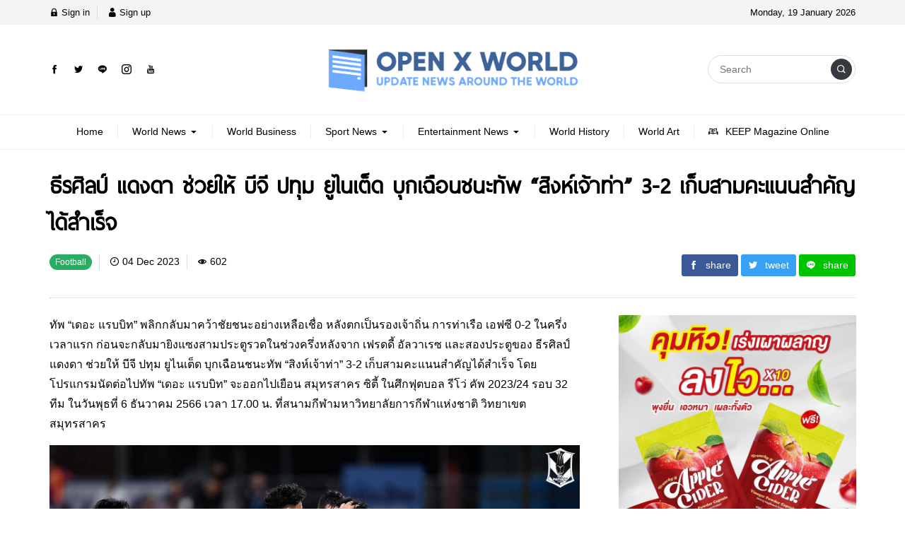

--- FILE ---
content_type: text/html; charset=UTF-8
request_url: https://www.openxworld.com/football/%E0%B8%98%E0%B8%B5%E0%B8%A3%E0%B8%A8%E0%B8%B4%E0%B8%A5%E0%B8%9B%E0%B9%8C-%E0%B9%81%E0%B8%94%E0%B8%87%E0%B8%94%E0%B8%B2-%E0%B8%8A%E0%B9%88%E0%B8%A7%E0%B8%A2%E0%B9%83%E0%B8%AB%E0%B9%89-%E0%B8%9A/
body_size: 14123
content:
<!DOCTYPE html>
<html lang="en" class="no-js app--light">
	<head>
		<meta charset="UTF-8">
		<title>ธีรศิลป์ แดงดา ช่วยให้ บีจี ปทุม ยูไนเต็ด บุกเฉือนชนะทัพ &#8220;สิงห์เจ้าท่า&#8221; 3-2 เก็บสามคะแนนสำคัญได้สำเร็จ &#8211; Open X World</title>
		<meta property="og:title" content="ธีรศิลป์ แดงดา ช่วยให้ บีจี ปทุม ยูไนเต็ด บุกเฉือนชนะทัพ &#8220;สิงห์เจ้าท่า&#8221; 3-2 เก็บสามคะแนนสำคัญได้สำเร็จ &#8211; Open X World" />
		<meta property="og:type" content="article" />
		<meta http-equiv="X-UA-Compatible" content="IE=edge, chrome=1" />
					<meta name="msvalidate.01" content="BF0BCE1D2715D5B6C9D4CB011917DD83" />
<meta name="google-site-verification" content="aamSvlWZGCZG3koYWkioD4vQa8vIODFPi8r5nuV_5w8" />
		<meta name="viewport" content="width=device-width, initial-scale=1">
		<meta name="ahrefs-site-verification" content="fca4baebd140913e7144db9fdfdd2b73cac3cf4a9aec6716a9a5460a008e9274">
		<link rel="shortcut icon" type="image/x-icon" href="https://www.openxworld.com/wp-content/themes/smartvariety_1.0.7/images/favicon.png"/>
				<link rel="pingback" href="https://www.openxworld.com/xmlrpc.php">
				<meta name='robots' content='max-image-preview:large' />
	<style>img:is([sizes="auto" i], [sizes^="auto," i]) { contain-intrinsic-size: 3000px 1500px }</style>
	<link rel="alternate" type="application/rss+xml" title="Open X World &raquo; ธีรศิลป์ แดงดา ช่วยให้ บีจี ปทุม ยูไนเต็ด บุกเฉือนชนะทัพ &#8220;สิงห์เจ้าท่า&#8221; 3-2 เก็บสามคะแนนสำคัญได้สำเร็จ Comments Feed" href="https://www.openxworld.com/football/%e0%b8%98%e0%b8%b5%e0%b8%a3%e0%b8%a8%e0%b8%b4%e0%b8%a5%e0%b8%9b%e0%b9%8c-%e0%b9%81%e0%b8%94%e0%b8%87%e0%b8%94%e0%b8%b2-%e0%b8%8a%e0%b9%88%e0%b8%a7%e0%b8%a2%e0%b9%83%e0%b8%ab%e0%b9%89-%e0%b8%9a/feed/" />
<script type="text/javascript">
/* <![CDATA[ */
window._wpemojiSettings = {"baseUrl":"https:\/\/s.w.org\/images\/core\/emoji\/15.1.0\/72x72\/","ext":".png","svgUrl":"https:\/\/s.w.org\/images\/core\/emoji\/15.1.0\/svg\/","svgExt":".svg","source":{"concatemoji":"https:\/\/www.openxworld.com\/wp-includes\/js\/wp-emoji-release.min.js?ver=6.8.1"}};
/*! This file is auto-generated */
!function(i,n){var o,s,e;function c(e){try{var t={supportTests:e,timestamp:(new Date).valueOf()};sessionStorage.setItem(o,JSON.stringify(t))}catch(e){}}function p(e,t,n){e.clearRect(0,0,e.canvas.width,e.canvas.height),e.fillText(t,0,0);var t=new Uint32Array(e.getImageData(0,0,e.canvas.width,e.canvas.height).data),r=(e.clearRect(0,0,e.canvas.width,e.canvas.height),e.fillText(n,0,0),new Uint32Array(e.getImageData(0,0,e.canvas.width,e.canvas.height).data));return t.every(function(e,t){return e===r[t]})}function u(e,t,n){switch(t){case"flag":return n(e,"\ud83c\udff3\ufe0f\u200d\u26a7\ufe0f","\ud83c\udff3\ufe0f\u200b\u26a7\ufe0f")?!1:!n(e,"\ud83c\uddfa\ud83c\uddf3","\ud83c\uddfa\u200b\ud83c\uddf3")&&!n(e,"\ud83c\udff4\udb40\udc67\udb40\udc62\udb40\udc65\udb40\udc6e\udb40\udc67\udb40\udc7f","\ud83c\udff4\u200b\udb40\udc67\u200b\udb40\udc62\u200b\udb40\udc65\u200b\udb40\udc6e\u200b\udb40\udc67\u200b\udb40\udc7f");case"emoji":return!n(e,"\ud83d\udc26\u200d\ud83d\udd25","\ud83d\udc26\u200b\ud83d\udd25")}return!1}function f(e,t,n){var r="undefined"!=typeof WorkerGlobalScope&&self instanceof WorkerGlobalScope?new OffscreenCanvas(300,150):i.createElement("canvas"),a=r.getContext("2d",{willReadFrequently:!0}),o=(a.textBaseline="top",a.font="600 32px Arial",{});return e.forEach(function(e){o[e]=t(a,e,n)}),o}function t(e){var t=i.createElement("script");t.src=e,t.defer=!0,i.head.appendChild(t)}"undefined"!=typeof Promise&&(o="wpEmojiSettingsSupports",s=["flag","emoji"],n.supports={everything:!0,everythingExceptFlag:!0},e=new Promise(function(e){i.addEventListener("DOMContentLoaded",e,{once:!0})}),new Promise(function(t){var n=function(){try{var e=JSON.parse(sessionStorage.getItem(o));if("object"==typeof e&&"number"==typeof e.timestamp&&(new Date).valueOf()<e.timestamp+604800&&"object"==typeof e.supportTests)return e.supportTests}catch(e){}return null}();if(!n){if("undefined"!=typeof Worker&&"undefined"!=typeof OffscreenCanvas&&"undefined"!=typeof URL&&URL.createObjectURL&&"undefined"!=typeof Blob)try{var e="postMessage("+f.toString()+"("+[JSON.stringify(s),u.toString(),p.toString()].join(",")+"));",r=new Blob([e],{type:"text/javascript"}),a=new Worker(URL.createObjectURL(r),{name:"wpTestEmojiSupports"});return void(a.onmessage=function(e){c(n=e.data),a.terminate(),t(n)})}catch(e){}c(n=f(s,u,p))}t(n)}).then(function(e){for(var t in e)n.supports[t]=e[t],n.supports.everything=n.supports.everything&&n.supports[t],"flag"!==t&&(n.supports.everythingExceptFlag=n.supports.everythingExceptFlag&&n.supports[t]);n.supports.everythingExceptFlag=n.supports.everythingExceptFlag&&!n.supports.flag,n.DOMReady=!1,n.readyCallback=function(){n.DOMReady=!0}}).then(function(){return e}).then(function(){var e;n.supports.everything||(n.readyCallback(),(e=n.source||{}).concatemoji?t(e.concatemoji):e.wpemoji&&e.twemoji&&(t(e.twemoji),t(e.wpemoji)))}))}((window,document),window._wpemojiSettings);
/* ]]> */
</script>
<style id='wp-emoji-styles-inline-css' type='text/css'>

	img.wp-smiley, img.emoji {
		display: inline !important;
		border: none !important;
		box-shadow: none !important;
		height: 1em !important;
		width: 1em !important;
		margin: 0 0.07em !important;
		vertical-align: -0.1em !important;
		background: none !important;
		padding: 0 !important;
	}
</style>
<link rel='stylesheet' id='wp-block-library-css' href='https://www.openxworld.com/wp-includes/css/dist/block-library/style.min.css?ver=6.8.1' type='text/css' media='all' />
<style id='classic-theme-styles-inline-css' type='text/css'>
/*! This file is auto-generated */
.wp-block-button__link{color:#fff;background-color:#32373c;border-radius:9999px;box-shadow:none;text-decoration:none;padding:calc(.667em + 2px) calc(1.333em + 2px);font-size:1.125em}.wp-block-file__button{background:#32373c;color:#fff;text-decoration:none}
</style>
<style id='global-styles-inline-css' type='text/css'>
:root{--wp--preset--aspect-ratio--square: 1;--wp--preset--aspect-ratio--4-3: 4/3;--wp--preset--aspect-ratio--3-4: 3/4;--wp--preset--aspect-ratio--3-2: 3/2;--wp--preset--aspect-ratio--2-3: 2/3;--wp--preset--aspect-ratio--16-9: 16/9;--wp--preset--aspect-ratio--9-16: 9/16;--wp--preset--color--black: #000000;--wp--preset--color--cyan-bluish-gray: #abb8c3;--wp--preset--color--white: #ffffff;--wp--preset--color--pale-pink: #f78da7;--wp--preset--color--vivid-red: #cf2e2e;--wp--preset--color--luminous-vivid-orange: #ff6900;--wp--preset--color--luminous-vivid-amber: #fcb900;--wp--preset--color--light-green-cyan: #7bdcb5;--wp--preset--color--vivid-green-cyan: #00d084;--wp--preset--color--pale-cyan-blue: #8ed1fc;--wp--preset--color--vivid-cyan-blue: #0693e3;--wp--preset--color--vivid-purple: #9b51e0;--wp--preset--gradient--vivid-cyan-blue-to-vivid-purple: linear-gradient(135deg,rgba(6,147,227,1) 0%,rgb(155,81,224) 100%);--wp--preset--gradient--light-green-cyan-to-vivid-green-cyan: linear-gradient(135deg,rgb(122,220,180) 0%,rgb(0,208,130) 100%);--wp--preset--gradient--luminous-vivid-amber-to-luminous-vivid-orange: linear-gradient(135deg,rgba(252,185,0,1) 0%,rgba(255,105,0,1) 100%);--wp--preset--gradient--luminous-vivid-orange-to-vivid-red: linear-gradient(135deg,rgba(255,105,0,1) 0%,rgb(207,46,46) 100%);--wp--preset--gradient--very-light-gray-to-cyan-bluish-gray: linear-gradient(135deg,rgb(238,238,238) 0%,rgb(169,184,195) 100%);--wp--preset--gradient--cool-to-warm-spectrum: linear-gradient(135deg,rgb(74,234,220) 0%,rgb(151,120,209) 20%,rgb(207,42,186) 40%,rgb(238,44,130) 60%,rgb(251,105,98) 80%,rgb(254,248,76) 100%);--wp--preset--gradient--blush-light-purple: linear-gradient(135deg,rgb(255,206,236) 0%,rgb(152,150,240) 100%);--wp--preset--gradient--blush-bordeaux: linear-gradient(135deg,rgb(254,205,165) 0%,rgb(254,45,45) 50%,rgb(107,0,62) 100%);--wp--preset--gradient--luminous-dusk: linear-gradient(135deg,rgb(255,203,112) 0%,rgb(199,81,192) 50%,rgb(65,88,208) 100%);--wp--preset--gradient--pale-ocean: linear-gradient(135deg,rgb(255,245,203) 0%,rgb(182,227,212) 50%,rgb(51,167,181) 100%);--wp--preset--gradient--electric-grass: linear-gradient(135deg,rgb(202,248,128) 0%,rgb(113,206,126) 100%);--wp--preset--gradient--midnight: linear-gradient(135deg,rgb(2,3,129) 0%,rgb(40,116,252) 100%);--wp--preset--font-size--small: 13px;--wp--preset--font-size--medium: 20px;--wp--preset--font-size--large: 36px;--wp--preset--font-size--x-large: 42px;--wp--preset--spacing--20: 0.44rem;--wp--preset--spacing--30: 0.67rem;--wp--preset--spacing--40: 1rem;--wp--preset--spacing--50: 1.5rem;--wp--preset--spacing--60: 2.25rem;--wp--preset--spacing--70: 3.38rem;--wp--preset--spacing--80: 5.06rem;--wp--preset--shadow--natural: 6px 6px 9px rgba(0, 0, 0, 0.2);--wp--preset--shadow--deep: 12px 12px 50px rgba(0, 0, 0, 0.4);--wp--preset--shadow--sharp: 6px 6px 0px rgba(0, 0, 0, 0.2);--wp--preset--shadow--outlined: 6px 6px 0px -3px rgba(255, 255, 255, 1), 6px 6px rgba(0, 0, 0, 1);--wp--preset--shadow--crisp: 6px 6px 0px rgba(0, 0, 0, 1);}:where(.is-layout-flex){gap: 0.5em;}:where(.is-layout-grid){gap: 0.5em;}body .is-layout-flex{display: flex;}.is-layout-flex{flex-wrap: wrap;align-items: center;}.is-layout-flex > :is(*, div){margin: 0;}body .is-layout-grid{display: grid;}.is-layout-grid > :is(*, div){margin: 0;}:where(.wp-block-columns.is-layout-flex){gap: 2em;}:where(.wp-block-columns.is-layout-grid){gap: 2em;}:where(.wp-block-post-template.is-layout-flex){gap: 1.25em;}:where(.wp-block-post-template.is-layout-grid){gap: 1.25em;}.has-black-color{color: var(--wp--preset--color--black) !important;}.has-cyan-bluish-gray-color{color: var(--wp--preset--color--cyan-bluish-gray) !important;}.has-white-color{color: var(--wp--preset--color--white) !important;}.has-pale-pink-color{color: var(--wp--preset--color--pale-pink) !important;}.has-vivid-red-color{color: var(--wp--preset--color--vivid-red) !important;}.has-luminous-vivid-orange-color{color: var(--wp--preset--color--luminous-vivid-orange) !important;}.has-luminous-vivid-amber-color{color: var(--wp--preset--color--luminous-vivid-amber) !important;}.has-light-green-cyan-color{color: var(--wp--preset--color--light-green-cyan) !important;}.has-vivid-green-cyan-color{color: var(--wp--preset--color--vivid-green-cyan) !important;}.has-pale-cyan-blue-color{color: var(--wp--preset--color--pale-cyan-blue) !important;}.has-vivid-cyan-blue-color{color: var(--wp--preset--color--vivid-cyan-blue) !important;}.has-vivid-purple-color{color: var(--wp--preset--color--vivid-purple) !important;}.has-black-background-color{background-color: var(--wp--preset--color--black) !important;}.has-cyan-bluish-gray-background-color{background-color: var(--wp--preset--color--cyan-bluish-gray) !important;}.has-white-background-color{background-color: var(--wp--preset--color--white) !important;}.has-pale-pink-background-color{background-color: var(--wp--preset--color--pale-pink) !important;}.has-vivid-red-background-color{background-color: var(--wp--preset--color--vivid-red) !important;}.has-luminous-vivid-orange-background-color{background-color: var(--wp--preset--color--luminous-vivid-orange) !important;}.has-luminous-vivid-amber-background-color{background-color: var(--wp--preset--color--luminous-vivid-amber) !important;}.has-light-green-cyan-background-color{background-color: var(--wp--preset--color--light-green-cyan) !important;}.has-vivid-green-cyan-background-color{background-color: var(--wp--preset--color--vivid-green-cyan) !important;}.has-pale-cyan-blue-background-color{background-color: var(--wp--preset--color--pale-cyan-blue) !important;}.has-vivid-cyan-blue-background-color{background-color: var(--wp--preset--color--vivid-cyan-blue) !important;}.has-vivid-purple-background-color{background-color: var(--wp--preset--color--vivid-purple) !important;}.has-black-border-color{border-color: var(--wp--preset--color--black) !important;}.has-cyan-bluish-gray-border-color{border-color: var(--wp--preset--color--cyan-bluish-gray) !important;}.has-white-border-color{border-color: var(--wp--preset--color--white) !important;}.has-pale-pink-border-color{border-color: var(--wp--preset--color--pale-pink) !important;}.has-vivid-red-border-color{border-color: var(--wp--preset--color--vivid-red) !important;}.has-luminous-vivid-orange-border-color{border-color: var(--wp--preset--color--luminous-vivid-orange) !important;}.has-luminous-vivid-amber-border-color{border-color: var(--wp--preset--color--luminous-vivid-amber) !important;}.has-light-green-cyan-border-color{border-color: var(--wp--preset--color--light-green-cyan) !important;}.has-vivid-green-cyan-border-color{border-color: var(--wp--preset--color--vivid-green-cyan) !important;}.has-pale-cyan-blue-border-color{border-color: var(--wp--preset--color--pale-cyan-blue) !important;}.has-vivid-cyan-blue-border-color{border-color: var(--wp--preset--color--vivid-cyan-blue) !important;}.has-vivid-purple-border-color{border-color: var(--wp--preset--color--vivid-purple) !important;}.has-vivid-cyan-blue-to-vivid-purple-gradient-background{background: var(--wp--preset--gradient--vivid-cyan-blue-to-vivid-purple) !important;}.has-light-green-cyan-to-vivid-green-cyan-gradient-background{background: var(--wp--preset--gradient--light-green-cyan-to-vivid-green-cyan) !important;}.has-luminous-vivid-amber-to-luminous-vivid-orange-gradient-background{background: var(--wp--preset--gradient--luminous-vivid-amber-to-luminous-vivid-orange) !important;}.has-luminous-vivid-orange-to-vivid-red-gradient-background{background: var(--wp--preset--gradient--luminous-vivid-orange-to-vivid-red) !important;}.has-very-light-gray-to-cyan-bluish-gray-gradient-background{background: var(--wp--preset--gradient--very-light-gray-to-cyan-bluish-gray) !important;}.has-cool-to-warm-spectrum-gradient-background{background: var(--wp--preset--gradient--cool-to-warm-spectrum) !important;}.has-blush-light-purple-gradient-background{background: var(--wp--preset--gradient--blush-light-purple) !important;}.has-blush-bordeaux-gradient-background{background: var(--wp--preset--gradient--blush-bordeaux) !important;}.has-luminous-dusk-gradient-background{background: var(--wp--preset--gradient--luminous-dusk) !important;}.has-pale-ocean-gradient-background{background: var(--wp--preset--gradient--pale-ocean) !important;}.has-electric-grass-gradient-background{background: var(--wp--preset--gradient--electric-grass) !important;}.has-midnight-gradient-background{background: var(--wp--preset--gradient--midnight) !important;}.has-small-font-size{font-size: var(--wp--preset--font-size--small) !important;}.has-medium-font-size{font-size: var(--wp--preset--font-size--medium) !important;}.has-large-font-size{font-size: var(--wp--preset--font-size--large) !important;}.has-x-large-font-size{font-size: var(--wp--preset--font-size--x-large) !important;}
:where(.wp-block-post-template.is-layout-flex){gap: 1.25em;}:where(.wp-block-post-template.is-layout-grid){gap: 1.25em;}
:where(.wp-block-columns.is-layout-flex){gap: 2em;}:where(.wp-block-columns.is-layout-grid){gap: 2em;}
:root :where(.wp-block-pullquote){font-size: 1.5em;line-height: 1.6;}
</style>
<link rel='stylesheet' id='custom-toolbar-css' href='https://www.openxworld.com/wp-content/themes/smartvariety_1.0.7/styles/custom-wp-toolbar-link.css?ver=6.8.1' type='text/css' media='all' />
<link rel='stylesheet' id='indytheme-vender-css-css' href='https://www.openxworld.com/wp-content/themes/smartvariety_1.0.7/styles/icofont.min.css?ver=6.8.1' type='text/css' media='all' />
<link rel='stylesheet' id='indytheme-icon-css-css' href='https://www.openxworld.com/wp-content/themes/smartvariety_1.0.7/styles/vender.min.css?ver=6.8.1' type='text/css' media='all' />
<link rel='stylesheet' id='indytheme-main-css-css' href='https://www.openxworld.com/wp-content/themes/smartvariety_1.0.7/styles/main.css?ver=1.0.7' type='text/css' media='' />
<script type="text/javascript" src="https://www.openxworld.com/wp-content/themes/smartvariety_1.0.7/scripts/vender.min.js?ver=6.8.1" id="indytheme-vender-js-js"></script>
<script type="text/javascript" src="https://www.openxworld.com/wp-content/themes/smartvariety_1.0.7/scripts/main.js?ver=1.0.7" id="indytheme-main-js-js"></script>
<link rel="https://api.w.org/" href="https://www.openxworld.com/wp-json/" /><link rel="alternate" title="JSON" type="application/json" href="https://www.openxworld.com/wp-json/wp/v2/posts/5998" /><link rel="EditURI" type="application/rsd+xml" title="RSD" href="https://www.openxworld.com/xmlrpc.php?rsd" />
<meta name="generator" content="WordPress 6.8.1" />
<link rel="canonical" href="https://www.openxworld.com/football/%e0%b8%98%e0%b8%b5%e0%b8%a3%e0%b8%a8%e0%b8%b4%e0%b8%a5%e0%b8%9b%e0%b9%8c-%e0%b9%81%e0%b8%94%e0%b8%87%e0%b8%94%e0%b8%b2-%e0%b8%8a%e0%b9%88%e0%b8%a7%e0%b8%a2%e0%b9%83%e0%b8%ab%e0%b9%89-%e0%b8%9a/" />
<link rel='shortlink' href='https://www.openxworld.com/?p=5998' />
<link rel="alternate" title="oEmbed (JSON)" type="application/json+oembed" href="https://www.openxworld.com/wp-json/oembed/1.0/embed?url=https%3A%2F%2Fwww.openxworld.com%2Ffootball%2F%25e0%25b8%2598%25e0%25b8%25b5%25e0%25b8%25a3%25e0%25b8%25a8%25e0%25b8%25b4%25e0%25b8%25a5%25e0%25b8%259b%25e0%25b9%258c-%25e0%25b9%2581%25e0%25b8%2594%25e0%25b8%2587%25e0%25b8%2594%25e0%25b8%25b2-%25e0%25b8%258a%25e0%25b9%2588%25e0%25b8%25a7%25e0%25b8%25a2%25e0%25b9%2583%25e0%25b8%25ab%25e0%25b9%2589-%25e0%25b8%259a%2F" />
<link rel="alternate" title="oEmbed (XML)" type="text/xml+oembed" href="https://www.openxworld.com/wp-json/oembed/1.0/embed?url=https%3A%2F%2Fwww.openxworld.com%2Ffootball%2F%25e0%25b8%2598%25e0%25b8%25b5%25e0%25b8%25a3%25e0%25b8%25a8%25e0%25b8%25b4%25e0%25b8%25a5%25e0%25b8%259b%25e0%25b9%258c-%25e0%25b9%2581%25e0%25b8%2594%25e0%25b8%2587%25e0%25b8%2594%25e0%25b8%25b2-%25e0%25b8%258a%25e0%25b9%2588%25e0%25b8%25a7%25e0%25b8%25a2%25e0%25b9%2583%25e0%25b8%25ab%25e0%25b9%2589-%25e0%25b8%259a%2F&#038;format=xml" />
<meta name="description" content="ทัพ "เดอะ แรบบิท" พลิกกลับมาคว้าชัยชนะอย่างเหลือเชื่อ หลังตกเป็นรองเจ้าถิ่น การท่าเรือ เอฟซี 0-2 ในครึ่งเวลาแรก ก่อนจะกลับมายิงแซงสามประตูรวดในช่วงครึ่งหลังจาก เฟรดดี้ อัลวาเรซ และสองประตูของ ธีรศิลป์ แดงดา ช่วยให้ บีจี ปทุม ยูไนเต็ด บุกเฉือนชนะทัพ "สิงห์เจ้าท่า" 3-2 เก็บสามคะแนนสำคัญได้สำเร็จ โดยโป" /><meta property="og:description" content="ทัพ "เดอะ แรบบิท" พลิกกลับมาคว้าชัยชนะอย่างเหลือเชื่อ หลังตกเป็นรองเจ้าถิ่น การท่าเรือ เอฟซี 0-2 ในครึ่งเวลาแรก ก่อนจะกลับมายิงแซงสามประตูรวดในช่วงครึ่งหลังจาก เฟรดดี้ อัลวาเรซ และสองประตูของ ธีรศิลป์ แดงดา ช่วยให้ บีจี ปทุม ยูไนเต็ด บุกเฉือนชนะทัพ "สิงห์เจ้าท่า" 3-2 เก็บสามคะแนนสำคัญได้สำเร็จ โดยโป" /><meta property="og:image" content="https://www.openxworld.com/wp-content/uploads/2023/12/407843109_815504573919130_8635025869769556231_n-1024x683.jpg" />	</head>
	<body class="text-primary-color">
		<div id="back-to-top"></div>
		<header class="container-fluid">
			
<div class="row header d-none d-lg-block">
        <div class="col-12 header__top flex-center-y">
        <div class="container p-0 flex-center-y justify-content-between">
            <div class="headertop__account">
                
        <div class="account__item">
        <a class="text-primary-color" href="https://www.openxworld.com/wp-login.php">
            <i class="icofont-lock"></i> Sign in        </a>
    </div>
    <div class="account__item">
        <a class="text-primary-color" href="https://www.openxworld.com/wp-login.php?action=register">
            <i class="icofont-user"></i> Sign up        </a>
    </div>
                </div>
            <div class="headertop__date">
                Monday, 19 January 2026            </div>
        </div>
    </div>

        <div class="col-12 header__bottom flex-center-y">
        <div class="container p-0">
            <div class="row">
                <div class="col-4 flex-center-y">
                    
<div class="socialfollow d-flex">
        <a href="" target="_blank">
        <div class="socialfollow__item socialfollow__item--facebook text-primary-color">
            <i class="icofont-facebook"></i>
        </div>
    </a>
        <a href="" target="_blank">
        <div class="socialfollow__item socialfollow__item--twitter text-primary-color">
            <i class="icofont-twitter"></i>
        </div>
    </a>
        <a href="" target="_blank">
        <div class="socialfollow__item socialfollow__item--line text-primary-color">
            <i class="icofont-line"></i>
        </div>
    </a>
        <a href="" target="_blank">
        <div class="socialfollow__item socialfollow__item--instagram text-primary-color">
            <i class="icofont-instagram"></i>
        </div>
    </a>
        <a href="" target="_blank">
        <div class="socialfollow__item socialfollow__item--youtube text-primary-color">
            <i class="icofont-youtube"></i>
        </div>
    </a>
    </div>                </div>
                <div class="col-4 headerbottom__logo flex-center">
                    <a href="https://www.openxworld.com">
                        <img src="https://www.openxworld.com/wp-content/uploads/2022/09/large-removebg-preview-1.png" alt="logo">
                    </a>
                </div>
                <div class="col-4 flex-center-y justify-content-end">
                    
<form class="searchform" method="get" action="https://www.openxworld.com/">
    <div class="input-group">
        <input type="text" class="searchform__input text-primary-color" name="s" value="" placeholder="Search">
        <div class="searchform__button input-group-append">
            <button class="" type="button flex-center">
                <i class="icofont-search-1"></i>
            </button>
        </div>
    </div>
</form>                </div>
            </div>
        </div>
    </div>

        <nav class="col-12 navlg flex-center-y">
    <div class="container p-0">
        <div class="row">
            <div class="menu-wrapper flex-center">
                                                <a class="navlg__menu text-primary-color" href="https://www.openxworld.com/">
                
                    <div class="navlgmenu__item flex-center-y">
                                                <div class="title">Home</div>
                                            </div>

                    
                    
                                </a>
                                                                <div class="navlg__menu text-primary-color">
                
                    <div class="navlgmenu__item flex-center-y">
                                                <div class="title">World News</div>
                                                <div class="arrow"><i class="icofont-caret-down"></i></div>
                                            </div>

                                        <ul class="navlgmenu__sub p-0 m-0 animated fadeInSownShort">
                                                <li>
                            <a class="navlgsub__menu flex-center-y" href="https://www.openxworld.com/category/asia/">
                                <div class="icon"><i class="icofont-"></i></div>
                                <div class="title">Asia</div>
                            </a>
                        </li>
                                                <li>
                            <a class="navlgsub__menu flex-center-y" href="https://www.openxworld.com/category/africa/">
                                <div class="icon"><i class="icofont-"></i></div>
                                <div class="title">Africa</div>
                            </a>
                        </li>
                                                <li>
                            <a class="navlgsub__menu flex-center-y" href="https://www.openxworld.com/category/europe/">
                                <div class="icon"><i class="icofont-"></i></div>
                                <div class="title">Europe</div>
                            </a>
                        </li>
                                                <li>
                            <a class="navlgsub__menu flex-center-y" href="https://www.openxworld.com/category/north-america/">
                                <div class="icon"><i class="icofont-"></i></div>
                                <div class="title">North America</div>
                            </a>
                        </li>
                                                <li>
                            <a class="navlgsub__menu flex-center-y" href="https://www.openxworld.com/category/south-america/">
                                <div class="icon"><i class="icofont-"></i></div>
                                <div class="title">South America</div>
                            </a>
                        </li>
                                                <li>
                            <a class="navlgsub__menu flex-center-y" href="https://www.openxworld.com/category/antarctica/">
                                <div class="icon"><i class="icofont-"></i></div>
                                <div class="title">Antarctica</div>
                            </a>
                        </li>
                                                <li>
                            <a class="navlgsub__menu flex-center-y" href="https://www.openxworld.com/category/australia/">
                                <div class="icon"><i class="icofont-"></i></div>
                                <div class="title">Australia</div>
                            </a>
                        </li>
                                            </ul>
                    
                    
                                </div>
                                                                <a class="navlg__menu text-primary-color" href="https://www.openxworld.com/category/world-business/">
                
                    <div class="navlgmenu__item flex-center-y">
                                                <div class="title">World Business</div>
                                            </div>

                    
                    
                                </a>
                                                                <div class="navlg__menu text-primary-color">
                
                    <div class="navlgmenu__item flex-center-y">
                                                <div class="title">Sport News</div>
                                                <div class="arrow"><i class="icofont-caret-down"></i></div>
                                            </div>

                                        <ul class="navlgmenu__sub p-0 m-0 animated fadeInSownShort">
                                                <li>
                            <a class="navlgsub__menu flex-center-y" href="https://www.openxworld.com/category/football/">
                                <div class="icon"><i class="icofont-"></i></div>
                                <div class="title">Football</div>
                            </a>
                        </li>
                                                <li>
                            <a class="navlgsub__menu flex-center-y" href="https://www.openxworld.com/category/basketball/">
                                <div class="icon"><i class="icofont-"></i></div>
                                <div class="title">Basketball</div>
                            </a>
                        </li>
                                                <li>
                            <a class="navlgsub__menu flex-center-y" href="https://www.openxworld.com/category/tennis/">
                                <div class="icon"><i class="icofont-"></i></div>
                                <div class="title">Tennis</div>
                            </a>
                        </li>
                                            </ul>
                    
                    
                                </div>
                                                                <div class="navlg__menu text-primary-color">
                
                    <div class="navlgmenu__item flex-center-y">
                                                <div class="title">Entertainment News</div>
                                                <div class="arrow"><i class="icofont-caret-down"></i></div>
                                            </div>

                                        <ul class="navlgmenu__sub p-0 m-0 animated fadeInSownShort">
                                                <li>
                            <a class="navlgsub__menu flex-center-y" href="https://www.openxworld.com/category/music/">
                                <div class="icon"><i class="icofont-"></i></div>
                                <div class="title">Music</div>
                            </a>
                        </li>
                                                <li>
                            <a class="navlgsub__menu flex-center-y" href="https://www.openxworld.com/category/movie/">
                                <div class="icon"><i class="icofont-"></i></div>
                                <div class="title">Movie</div>
                            </a>
                        </li>
                                            </ul>
                    
                    
                                </div>
                                                                <a class="navlg__menu text-primary-color" href="https://www.openxworld.com/category/world-history/">
                
                    <div class="navlgmenu__item flex-center-y">
                                                <div class="title">World History</div>
                                            </div>

                    
                    
                                </a>
                                                                <a class="navlg__menu text-primary-color" href="https://www.openxworld.com/category/world-art/">
                
                    <div class="navlgmenu__item flex-center-y">
                                                <div class="title">World Art</div>
                                            </div>

                    
                    
                                </a>
                                                                <a class="navlg__menu text-primary-color" href="https://www.openxworld.com/category/keep-magazine-online/">
                
                    <div class="navlgmenu__item flex-center-y">
                                                <div class="icon"><i class="icofont-read-book"></i></div>
                                                <div class="title">KEEP Magazine Online</div>
                                            </div>

                    
                    
                                </a>
                                            </div>
        </div>
    </div>
</nav></div>			<div class="row headerxs d-flex d-lg-none align-items-center w-100">
    <div id="moremenu-button" class="col headerxs__morebutton text-left">
        <i class="icofont-navigation-menu"></i>
    </div>
    <div class="col headerxs__logo text-center">
        <a href="https://www.openxworld.com">
            <img src="https://www.openxworld.com/wp-content/uploads/2022/09/large-removebg-preview-1.png" alt="logo">
        </a>
    </div>
    <div id="search-xs-button" class="col headerxs__searchbutton text-right">
        <i class="icofont-search-1"></i>
    </div>
</div>
<div class="navxs drawerxs">
    <div class="closebutton" id="close-navxs-button">
        <i class="icofont-close-line"></i>
    </div>

    <div class="col-12 navxs__menulist">
                        <a class="navxsmenulist__menu d-flex" href="https://www.openxworld.com/">
        
            <div class="navxsmenulist__item flex-center-y w-100" data-toggle="collapse" data-target="#submenu-0" href="#submenu-0" aria-controls="submenu-0" style="cursor: pointer">
                                <div class="title flex-grow-1">Home</div>

                
                            </div>

            
                </a>
                                <div class="navxsmenulist__menu">
        
            <div class="navxsmenulist__item flex-center-y w-100" data-toggle="collapse" data-target="#submenu-1" href="#submenu-1" aria-controls="submenu-1" style="cursor: pointer">
                                <div class="title flex-grow-1">World News</div>

                
                                <div class="arrow"><i class="icofont-caret-down"></i></div>
                            </div>

                        <div class="collapse navxs__submenu" id="submenu-1">
                                <a class="navxssubmenu__item flex-center-y" href="https://www.openxworld.com/category/asia/">
                    <div class="icon"><i class="icofont-"></i></div>
                    <div class="title">Asia</div>
                </a>
                                <a class="navxssubmenu__item flex-center-y" href="https://www.openxworld.com/category/africa/">
                    <div class="icon"><i class="icofont-"></i></div>
                    <div class="title">Africa</div>
                </a>
                                <a class="navxssubmenu__item flex-center-y" href="https://www.openxworld.com/category/europe/">
                    <div class="icon"><i class="icofont-"></i></div>
                    <div class="title">Europe</div>
                </a>
                                <a class="navxssubmenu__item flex-center-y" href="https://www.openxworld.com/category/north-america/">
                    <div class="icon"><i class="icofont-"></i></div>
                    <div class="title">North America</div>
                </a>
                                <a class="navxssubmenu__item flex-center-y" href="https://www.openxworld.com/category/south-america/">
                    <div class="icon"><i class="icofont-"></i></div>
                    <div class="title">South America</div>
                </a>
                                <a class="navxssubmenu__item flex-center-y" href="https://www.openxworld.com/category/antarctica/">
                    <div class="icon"><i class="icofont-"></i></div>
                    <div class="title">Antarctica</div>
                </a>
                                <a class="navxssubmenu__item flex-center-y" href="https://www.openxworld.com/category/australia/">
                    <div class="icon"><i class="icofont-"></i></div>
                    <div class="title">Australia</div>
                </a>
                            </div>
            
                </div>
                                <a class="navxsmenulist__menu d-flex" href="https://www.openxworld.com/category/world-business/">
        
            <div class="navxsmenulist__item flex-center-y w-100" data-toggle="collapse" data-target="#submenu-2" href="#submenu-2" aria-controls="submenu-2" style="cursor: pointer">
                                <div class="title flex-grow-1">World Business</div>

                
                            </div>

            
                </a>
                                <div class="navxsmenulist__menu">
        
            <div class="navxsmenulist__item flex-center-y w-100" data-toggle="collapse" data-target="#submenu-3" href="#submenu-3" aria-controls="submenu-3" style="cursor: pointer">
                                <div class="title flex-grow-1">Sport News</div>

                
                                <div class="arrow"><i class="icofont-caret-down"></i></div>
                            </div>

                        <div class="collapse navxs__submenu" id="submenu-3">
                                <a class="navxssubmenu__item flex-center-y" href="https://www.openxworld.com/category/football/">
                    <div class="icon"><i class="icofont-"></i></div>
                    <div class="title">Football</div>
                </a>
                                <a class="navxssubmenu__item flex-center-y" href="https://www.openxworld.com/category/basketball/">
                    <div class="icon"><i class="icofont-"></i></div>
                    <div class="title">Basketball</div>
                </a>
                                <a class="navxssubmenu__item flex-center-y" href="https://www.openxworld.com/category/tennis/">
                    <div class="icon"><i class="icofont-"></i></div>
                    <div class="title">Tennis</div>
                </a>
                            </div>
            
                </div>
                                <div class="navxsmenulist__menu">
        
            <div class="navxsmenulist__item flex-center-y w-100" data-toggle="collapse" data-target="#submenu-4" href="#submenu-4" aria-controls="submenu-4" style="cursor: pointer">
                                <div class="title flex-grow-1">Entertainment News</div>

                
                                <div class="arrow"><i class="icofont-caret-down"></i></div>
                            </div>

                        <div class="collapse navxs__submenu" id="submenu-4">
                                <a class="navxssubmenu__item flex-center-y" href="https://www.openxworld.com/category/music/">
                    <div class="icon"><i class="icofont-"></i></div>
                    <div class="title">Music</div>
                </a>
                                <a class="navxssubmenu__item flex-center-y" href="https://www.openxworld.com/category/movie/">
                    <div class="icon"><i class="icofont-"></i></div>
                    <div class="title">Movie</div>
                </a>
                            </div>
            
                </div>
                                <a class="navxsmenulist__menu d-flex" href="https://www.openxworld.com/category/world-history/">
        
            <div class="navxsmenulist__item flex-center-y w-100" data-toggle="collapse" data-target="#submenu-5" href="#submenu-5" aria-controls="submenu-5" style="cursor: pointer">
                                <div class="title flex-grow-1">World History</div>

                
                            </div>

            
                </a>
                                <a class="navxsmenulist__menu d-flex" href="https://www.openxworld.com/category/world-art/">
        
            <div class="navxsmenulist__item flex-center-y w-100" data-toggle="collapse" data-target="#submenu-6" href="#submenu-6" aria-controls="submenu-6" style="cursor: pointer">
                                <div class="title flex-grow-1">World Art</div>

                
                            </div>

            
                </a>
                                <a class="navxsmenulist__menu d-flex" href="https://www.openxworld.com/category/keep-magazine-online/">
        
            <div class="navxsmenulist__item flex-center-y w-100" data-toggle="collapse" data-target="#submenu-7" href="#submenu-7" aria-controls="submenu-7" style="cursor: pointer">
                                <div class="icon"><i class="icofont-read-book"></i></div>
                                <div class="title flex-grow-1">KEEP Magazine Online</div>

                
                            </div>

            
                </a>
                    </div>

    <div class="navxs__account">
        
        <div class="account__item">
        <a class="text-primary-color" href="https://www.openxworld.com/wp-login.php">
            <i class="icofont-lock"></i> Sign in        </a>
    </div>
    <div class="account__item">
        <a class="text-primary-color" href="https://www.openxworld.com/wp-login.php?action=register">
            <i class="icofont-user"></i> Sign up        </a>
    </div>
        </div>

    <div class="socialfollowxs text-white">
        
<div class="socialfollow d-flex">
        <a href="" target="_blank">
        <div class="socialfollow__item socialfollow__item--facebook text-primary-color">
            <i class="icofont-facebook"></i>
        </div>
    </a>
        <a href="" target="_blank">
        <div class="socialfollow__item socialfollow__item--twitter text-primary-color">
            <i class="icofont-twitter"></i>
        </div>
    </a>
        <a href="" target="_blank">
        <div class="socialfollow__item socialfollow__item--line text-primary-color">
            <i class="icofont-line"></i>
        </div>
    </a>
        <a href="" target="_blank">
        <div class="socialfollow__item socialfollow__item--instagram text-primary-color">
            <i class="icofont-instagram"></i>
        </div>
    </a>
        <a href="" target="_blank">
        <div class="socialfollow__item socialfollow__item--youtube text-primary-color">
            <i class="icofont-youtube"></i>
        </div>
    </a>
    </div>    </div>
</div><div class="searchformxs drawerxs flex-center">
    <div class="closebutton" id="close-searchxs-button">
        <i class="icofont-close-line"></i>
    </div>
    <form class="w-100 px-5" method="get" action="https://www.openxworld.com/">
        <div class="input-group">
            <input type="text" class="searchformxs__input w-100 flex-grow-1" name="s" value="" placeholder="Search">
            <div class="input-group-append">
                <button class="searchformxs__button btn" type="button">
                    <i class="icofont-search-1"></i>
                </button>
            </div>
        </div>
    </form>
</div>
			<script async src="https://pagead2.googlesyndication.com/pagead/js/adsbygoogle.js?client=ca-pub-0276332130237284"
     crossorigin="anonymous"></script>
		</header>
<div class="container-fluid">
			<article class="article container p-0">
		<div class="article__header">
			<h1 class="article__title title-font">
				ธีรศิลป์ แดงดา ช่วยให้ บีจี ปทุม ยูไนเต็ด บุกเฉือนชนะทัพ &#8220;สิงห์เจ้าท่า&#8221; 3-2 เก็บสามคะแนนสำคัญได้สำเร็จ			</h1>
			<div class="article__extension row">
				<div class="articleextension__detail col-12 col-lg-6">
					<div class="item tagwrapper"><a class="text-decoration-none" href="https://www.openxworld.com/category/football/">
    <div class="categorytag categorytag--11">
        Football    </div>
</a>
</div>
					<div class="item"><i class="icofont-clock-time"></i> 04 Dec 2023</div>
					<div class="item border-0"><i class="icofont-eye"></i> 602</div>
				</div>
				<div class="col-12 col-lg-6 articleextension__share">
					
<div class="article__share">
    <a class="articleshare__button articleshare__button--facebook" href="https://www.facebook.com/sharer/sharer.php?u=https://www.openxworld.com/football/%e0%b8%98%e0%b8%b5%e0%b8%a3%e0%b8%a8%e0%b8%b4%e0%b8%a5%e0%b8%9b%e0%b9%8c-%e0%b9%81%e0%b8%94%e0%b8%87%e0%b8%94%e0%b8%b2-%e0%b8%8a%e0%b9%88%e0%b8%a7%e0%b8%a2%e0%b9%83%e0%b8%ab%e0%b9%89-%e0%b8%9a/">
        <i class="icofont-facebook"></i><span>share</span>
    </a>
    <a class="articleshare__button articleshare__button--twitter" href="https://twitter.com/intent/tweet?text=%E0%B8%98%E0%B8%B5%E0%B8%A3%E0%B8%A8%E0%B8%B4%E0%B8%A5%E0%B8%9B%E0%B9%8C+%E0%B9%81%E0%B8%94%E0%B8%87%E0%B8%94%E0%B8%B2+%E0%B8%8A%E0%B9%88%E0%B8%A7%E0%B8%A2%E0%B9%83%E0%B8%AB%E0%B9%89+%E0%B8%9A%E0%B8%B5%E0%B8%88%E0%B8%B5+%E0%B8%9B%E0%B8%97%E0%B8%B8%E0%B8%A1+%E0%B8%A2%E0%B8%B9%E0%B9%84%E0%B8%99%E0%B9%80%E0%B8%95%E0%B9%87%E0%B8%94+%E0%B8%9A%E0%B8%B8%E0%B8%81%E0%B9%80%E0%B8%89%E0%B8%B7%E0%B8%AD%E0%B8%99%E0%B8%8A%E0%B8%99%E0%B8%B0%E0%B8%97%E0%B8%B1%E0%B8%9E+%26%238220%3B%E0%B8%AA%E0%B8%B4%E0%B8%87%E0%B8%AB%E0%B9%8C%E0%B9%80%E0%B8%88%E0%B9%89%E0%B8%B2%E0%B8%97%E0%B9%88%E0%B8%B2%26%238221%3B+3-2+%E0%B9%80%E0%B8%81%E0%B9%87%E0%B8%9A%E0%B8%AA%E0%B8%B2%E0%B8%A1%E0%B8%84%E0%B8%B0%E0%B9%81%E0%B8%99%E0%B8%99%E0%B8%AA%E0%B8%B3%E0%B8%84%E0%B8%B1%E0%B8%8D%E0%B9%84%E0%B8%94%E0%B9%89%E0%B8%AA%E0%B8%B3%E0%B9%80%E0%B8%A3%E0%B9%87%E0%B8%88&url=https://www.openxworld.com/football/%e0%b8%98%e0%b8%b5%e0%b8%a3%e0%b8%a8%e0%b8%b4%e0%b8%a5%e0%b8%9b%e0%b9%8c-%e0%b9%81%e0%b8%94%e0%b8%87%e0%b8%94%e0%b8%b2-%e0%b8%8a%e0%b9%88%e0%b8%a7%e0%b8%a2%e0%b9%83%e0%b8%ab%e0%b9%89-%e0%b8%9a/">
        <i class="icofont-twitter"></i><span>tweet</span>
    </a>
    <a class="articleshare__button articleshare__button--line" href="https://line.me/msg/text/?https://www.openxworld.com/football/%e0%b8%98%e0%b8%b5%e0%b8%a3%e0%b8%a8%e0%b8%b4%e0%b8%a5%e0%b8%9b%e0%b9%8c-%e0%b9%81%e0%b8%94%e0%b8%87%e0%b8%94%e0%b8%b2-%e0%b8%8a%e0%b9%88%e0%b8%a7%e0%b8%a2%e0%b9%83%e0%b8%ab%e0%b9%89-%e0%b8%9a/">
        <i class="icofont-line"></i><span>share</span>
    </a>
</div>				</div>
			</div>
		</div>
		<div class="row">
			<div class="article__content col-lg-8">
				<div class="articlecontent__body">
					
<p>ทัพ &#8220;เดอะ แรบบิท&#8221; พลิกกลับมาคว้าชัยชนะอย่างเหลือเชื่อ หลังตกเป็นรองเจ้าถิ่น การท่าเรือ เอฟซี 0-2 ในครึ่งเวลาแรก ก่อนจะกลับมายิงแซงสามประตูรวดในช่วงครึ่งหลังจาก เฟรดดี้ อัลวาเรซ และสองประตูของ ธีรศิลป์ แดงดา ช่วยให้ บีจี ปทุม ยูไนเต็ด บุกเฉือนชนะทัพ &#8220;สิงห์เจ้าท่า&#8221; 3-2 เก็บสามคะแนนสำคัญได้สำเร็จ โดยโปรแกรมนัดต่อไปทัพ &#8220;เดอะ แรบบิท&#8221; จะออกไปเยือน สมุทรสาคร ซิตี้ ในศึกฟุตบอล รีโว่ คัพ 2023/24 รอบ 32 ทีม ในวันพุธที่ 6 ธันวาคม 2566 เวลา 17.00 น. ที่สนามกีฬามหาวิทยาลัยการกีฬาแห่งชาติ วิทยาเขตสมุทรสาคร</p>



<figure class="wp-block-image size-large"><img fetchpriority="high" decoding="async" width="1024" height="683" src="https://www.openxworld.com/wp-content/uploads/2023/12/407843109_815504573919130_8635025869769556231_n-1024x683.jpg" alt="" class="wp-image-5999" srcset="https://www.openxworld.com/wp-content/uploads/2023/12/407843109_815504573919130_8635025869769556231_n-1024x683.jpg 1024w, https://www.openxworld.com/wp-content/uploads/2023/12/407843109_815504573919130_8635025869769556231_n-300x200.jpg 300w, https://www.openxworld.com/wp-content/uploads/2023/12/407843109_815504573919130_8635025869769556231_n-768x512.jpg 768w, https://www.openxworld.com/wp-content/uploads/2023/12/407843109_815504573919130_8635025869769556231_n-1536x1024.jpg 1536w, https://www.openxworld.com/wp-content/uploads/2023/12/407843109_815504573919130_8635025869769556231_n.jpg 2048w" sizes="(max-width: 1024px) 100vw, 1024px" /></figure>



<p>ที่สนามแพท สเตเดี้ยม เป็นการแข่งขันฟุตบอล รีโว่ ไทยลีก 2023/24 แมตช์เดย์ที่ 12 แต่เป็นการลงสนามนัดที่ 11 ของทัพ &#8220;เดอะ แรบบิท&#8221; บีจี ปทุม ยูไนเต็ด มีโปรแกรมบุกเยือนทัพ &#8220;สิงห์เจ้าท่า&#8221; การท่าเรือ เอฟซี โดยเกมนี้ บีจีพียู จัดทัพชุดใหญ่ลงสนามนำโดย สารัช อยู่เย็น เป็นกัปตันทีม แนวรับได้วิคเตอร์ คาร์โดโซ่ กลับมาประจำการอีกครั้ง, แดนกลางมี เฟรดดี้ อัลวาเรซ นำทัพ ขณะที่คู่ศูนย์หน้าเป็นการจับคู่กันของ ธีรศิลป์ แดงดา กับ อิกอร์ เซอร์เกเยฟ<br>เริ่มเกมครึ่งแรกเพียงแค่นาทีที่ 4 เจ้าถิ่น การท่าเรือ ได้ทักทายก่อนเมื่อ บดินทร์ ผาลา ได้บอลทางฝั่งซ้ายก่อนเปิดไปหน้าประตูให้ บาร์รอส ทาเดลี่ ขึ้นโหม่งแต่บอลหลุดกรอบออกไป จากนั้นทั้งสองทีมพยายามหาจังหวะเข้าทำแต่ยังมีโอกาสไม่มากนัก<br>นาทีที่ 21 ทัพ &#8220;เดอะ แรบบิท&#8221; ได้โอกาสลุ้นจากจังหวะฟรีคิมุมเขตโทษฝั่งขวา เฟรดดี้ อัลวาเรซ ปั่นบอลพุ่งเข้ามือผู้รักษาประตูเจ้าถิ่น จนในนาทีที่ 27 ประตูแรกของเกมก็เกิดขึ้นและเป็นแฟนบอลเจ้าถิ่นที่ได้เฮก่อนเมื่อ ศุภนันท์ บุรีรัตน์ ได้ยิงหน้าเขตโทษบอลพุ่งเสียบเสาเข้าไปให้ การท่าเรือ ขึ้นนำ 1-0<br>นาทีที่ 30 บีจี ปทุมฯ เกือบได้ประตูตีเสมอเมื่อ สันติภาพ จันทร์หง่อม เปิดให้ อิกอร์ เซอร์เกเยฟ โหม่งเช็ดแต่บอลหลุดกรอบออกไป แต่นาทีที่ 32 กลับเป็นเจ้าถิ่นที่มาได้ประตูที่สองจากจังหวะที่ ปกรณ์ เปรมภักดิ์ ได้บอลหน้าเขตโทษบอลแฉลบแนวรับ บีจี ปทุมฯ เข้าประตูไปให้ การท่าเรือ เอฟซี หนีห่าง 2-0&nbsp;<br>นาทีที่ 38 ทัพ &#8220;เดอะ แรบบิท&#8221; ได้ลุ้นประตูอีกครั้งเมื่อ อิกอร์ เซอร์เกเยฟ หาจังหวะพลิกยิงในเขตโทษแต่บอลข้ามคานออกหลังไป นาทีที่ 43 วาริส ชูทอง เปิดให้ เฟรดดี้ อัลวาเรซ โหม่งเน้น ๆ แต่ผู้รักษาประตูเจ้าถิ่นยังปัดออกไปได้<br>นาทีที่ 45+1 บีจี ปทุมฯ เกือบได้ประตูอีกครั้งเมื่อ สันติภาพ จันทร์หง่อม เปิดจากริมเส้นฝั่งซ้ายบอลเกือบจะแฉลบเข้าประตูแต่ผู้รักษาประตูเจ้าถิ่นยังปัดออกไปได้ จากจังหวะเตะมุมนาทีที่ 45+2 เฟรดดี้ อัลวาเรซ เปิดเข้าเขตโทษ วิคเตอร์ คาร์โดโซ่ ขึ้นโหม่งแต่ยังไม่ผ่านมือผู้รักษาประตูเข้าถิ่นปัดออกหลังไปได้&nbsp;<br>ก่อนจบครึ่งแรก บีจี ปทุม ยูไนเต็ด ตามหลัง การท่าเรือ เอฟซี เจ้าถิ่นอยู่ 0-2<br>กลับมาเล่นกันต่อในครึ่งหลังนาทีที่ 46 บีจี ปทุมฯ เปลี่ยนผู้เล่นคนแรกด้วยการส่ง วัฒนากรณ์ สวัสดิ์ละคร ลงเล่นแทน วาริส ชูทอง นาทีที่ 51 บีจี ปทุมฯ เกือบได้ประตูก่อนจากจังหวะที่ สันติภาพ จันทร์หง่อม แย่งบอลได้จากแนวรับเจ้าถิ่นก่อนเปิดให้ อิกอร์ เซอร์เกเยฟ กำลังจะยิงในเขตโทษแนวรับเจ้าถิ่นสกัดบอลมาเข้าทาง ธีรศิลป์ แดงดา พยายามจะยิงแต่ยังติดเซฟผู้รักษาประตูเจ้าถิ่นอีกครั้ง<br>นาทีที่ 67 การท่าเรือ ได้ลุ้นประตูบ้างเมื่อ ปฐมพล เจริญรัตนาภิรมย์ พาบอลขึ้นมาจากแดนกลางไม่มีใครเข้าประกบก่อนจะลองยิงด้วยขวาบอลเหินข้ามคานออกไป นาทีที่ 68 บีจี ปทุม ยูไนเต็ด เปลี่ยนผู้เล่นอีกสองคนด้วยการส่ง อิคซาน ฟานดี้ และ ชินภัทร์ ลีเอาะ ลงเล่นแทน อิกอร์ เซอร์เกเยฟ และ วิคเตอร์ คาร์โดโซ่<br>นาทีที่ 72 เฟรดดี้ อัลวาเรซ ได้โอกาสยิงด้วยขวาหน้าเขตโทษแต่บอลเข้ามือผู้รักษาประตูเจ้าถิ่น จนในนาทีที่ 76 บีจี ปทุมฯ มาได้ประตูตีตื้นได้สำเร็จเมื่อ เฟรดดี้ อัลวาเรซ กดด้วยซ้ายเต็มข้อหน้าเขตโทษบอลพุ่งเข้าประตูไปให้ ทัพ &#8220;เดอะ แรบบิท&#8221; ไล่ขึ้นมาเป็น 1-2&nbsp;<br>นาทีที่ 84 บีจี ปทุมฯ มาได้ลูกจุดโทษจากการเช็ก VAR และเป็น ธีรศิลป์ แดงดา ที่รับหน้าที่สังหารเข้าไปให้ทัพ &#8220;เดอะ แรบบิท&#8221; ตามตีเสมอสำเร็จเป็น 2-2 ช่วงทดเวลานาทีที่ 90+2 เจ้าถิ่นเกือบได้ประตูขึ้นนำอีกครั้งเมื่อ วรชิต กนิตศรีบำเพ็ญ ได้ยิงเน้น ๆ หน้าเขตโทษบอลติดบล็อกแนวรับ บีจี ปทุมฯ ออกหลังไป<br>นาทีที่ 90+4 บีจี ปทุมฯ มาได้ประตูพลิกขึ้นนำเป็น 3-2 เมื่อ ธีรศิลป์ แดงดา ได้บอลหน้าเขตโทษก่อนหาจังหวะยิงบอลเช็ดเสาเข้าไป นาทีที่ 90+6 ทัพ &#8220;เดอะ แรบบิท&#8221; เปลี่ยนผู้เล่นอีกสองคนด้วยการส่ง ไรฮาน สจ๊วร์ต กับ ฉัตรมงคล ทองคีรี ลงเล่นแทน วัฒนากรณ์ สวัสดิ์ละคร กับ เฟรดดี้ อัลวาเรซ&nbsp;<br>จบเกม บีจี ปทุม ยูไนเต็ด บุกเฉือนชนะ การท่าเรือ เอฟซี 3-2 เก็บสามคะแนนสำคัญได้สำเร็จ โดยโปรแกรมนัดต่อไปทัพ &#8220;เดอะ แรบบิท&#8221; จะออกไปเยือน สมุทรสาคร ซิตี้ ในศึกฟุตบอล รีโว่ คัพ 2023/24 รอบ 32 ทีม ในวันพุธที่ 6 ธันวาคม 2566 เวลา 17.00 น. ที่สนามกีฬามหาวิทยาลัยการกีฬาแห่งชาติ วิทยาเขตสมุทรสาคร</p>



<p>รายชื่อผู้เล่นทั้งสองทีม :&nbsp;<br>การท่าเรือ เอฟซี : สมพรยศ (ผู้รักษาประตู), ศุภนันท์ บุรีรัตน์, ฟรานส์ ปูโตรส, ปกรณ์ เปรมภักดิ์, ธนบูรณ์ เกษารัตน์ (หัวหน้าทีม), บดินทร์ ผาลา, ปฐมพล เจริญรัตนาภิรมย์, เควิน ดีรมรัมย์, ชาร์ลี คลัฟ, โนโบรุ ชิมูระ, บาร์รอส ทาร์เดลี่&nbsp;<br>บีจี ปทุม ยูไนเต็ด : กิตติพงษ์ ภูแถวเชือก (ผู้รักษาประตู), จักพัน ไพรสุวรรณ, วิคเตอร์ คาร์โดโซ่(ชินภัทร์ ลีเอาะ น.68), เรนาโต้ เคลิซ, สันติภาพ จัทร์หง่อม, สารัช อยู่เย็น (หัวหน้าทีม), พิธิวัตต์ สุขจิตธรรมกุล, เฟรดดี้ อัลวาเรซ(ฉัตรมงคล ทองคีรี น.90+6), วาริส ชูทอง(วัฒนากรณ์ สวัสดิ์ละคร น.46)(ไรฮาน สจ๊วร์ต น.90+6), ธีรศิลป์ แดงดา, อิกอร์ เซอร์เกเยฟ(อิคซาน ฟานดี้ น.68)</p>
				</div>
								<div class="article__tags">
					<b>tags: </b><a href="https://www.openxworld.com/tag/%e0%b8%97%e0%b9%88%e0%b8%b2%e0%b9%80%e0%b8%a3%e0%b8%b7%e0%b8%ad/" rel="tag">ท่าเรือ</a><a href="https://www.openxworld.com/tag/%e0%b8%98%e0%b8%b5%e0%b8%a3%e0%b8%a8%e0%b8%b4%e0%b8%a5%e0%b8%9b%e0%b9%8c-%e0%b9%81%e0%b8%94%e0%b8%87%e0%b8%94%e0%b8%b2/" rel="tag">ธีรศิลป์ แดงดา</a><a href="https://www.openxworld.com/tag/%e0%b8%9a%e0%b8%ad%e0%b8%a5%e0%b9%84%e0%b8%97%e0%b8%a2/" rel="tag">บอลไทย</a><a href="https://www.openxworld.com/tag/%e0%b8%9a%e0%b8%b5%e0%b8%88%e0%b8%b5/" rel="tag">บีจี</a><a href="https://www.openxworld.com/tag/%e0%b8%9a%e0%b8%b5%e0%b8%88%e0%b8%b5-%e0%b8%9b%e0%b8%97%e0%b8%b8%e0%b8%a1-%e0%b8%a2%e0%b8%b9%e0%b9%84%e0%b8%99%e0%b9%80%e0%b8%95%e0%b9%87%e0%b8%94/" rel="tag">บีจี ปทุม ยูไนเต็ด</a><a href="https://www.openxworld.com/tag/%e0%b8%aa%e0%b8%b4%e0%b8%87%e0%b8%ab%e0%b9%8c%e0%b9%80%e0%b8%88%e0%b9%89%e0%b8%b2%e0%b8%97%e0%b9%88%e0%b8%b2/" rel="tag">สิงห์เจ้าท่า</a><br />				</div>
				
				<div class="mb-4"></div>
												<div class="articlecontent__comment">
					<div class="fb-comments" data-href="https://www.openxworld.com/football/%e0%b8%98%e0%b8%b5%e0%b8%a3%e0%b8%a8%e0%b8%b4%e0%b8%a5%e0%b8%9b%e0%b9%8c-%e0%b9%81%e0%b8%94%e0%b8%87%e0%b8%94%e0%b8%b2-%e0%b8%8a%e0%b9%88%e0%b8%a7%e0%b8%a2%e0%b9%83%e0%b8%ab%e0%b9%89-%e0%b8%9a/" data-colorscheme="light" data-width="100%" data-numposts="5"></div>
				</div>
				
				<div class="articlecontent__relate">
					
<section class="row recentposts1">
    <div class="col-12">
        <div class="columnheader1 columnheader1--border">
            <div class="columnheader1__title title-font text-4xl" style="color: #16a085; border-bottom-color: #16a085;">
                Related posts            </div>
        </div>
        <div class="row recentposts1__postwrapper">
                            
            <div class="recentposts1__post col-6 col-md-4">
                <div class="position-relative rounded hover-effect">
                    <a href="https://www.openxworld.com/football/%e0%b8%81%e0%b8%a7%e0%b8%b4%e0%b8%99%e0%b8%97%e0%b8%a3%e0%b9%8c-%e0%b8%84%e0%b8%b1%e0%b8%a1%e0%b9%81%e0%b8%9a%e0%b9%87%e0%b8%81%e0%b8%aa%e0%b8%b9%e0%b9%88%e0%b8%aa%e0%b8%99%e0%b8%b2%e0%b8%a1-%e0%b9%80/" title="กวินทร์ คัมแบ็กสู่สนาม เมืองทอง ยูไนเต็ด กับ คอนซาโดเล่ ซัปโปโร">
                        <figure class="imagewrapper" data-wrap-height="70">
                            <img class="img lazy" data-img-width="300" data-img-height="169" data-src="https://www.openxworld.com/wp-content/uploads/2023/12/goal-image-w-crest-3e4a186a-c822-4c2f-b7a6-378bfc015d04-300x169.webp">
                        </figure>
                    </a>
                    <div class="tagwrapper">
                        <a class="text-decoration-none" href="https://www.openxworld.com/category/football/">
    <div class="categorytag categorytag--11">
        Football    </div>
</a>
                    </div>
                </div>
                <a class="text-decoration-none" href="https://www.openxworld.com/football/%e0%b8%81%e0%b8%a7%e0%b8%b4%e0%b8%99%e0%b8%97%e0%b8%a3%e0%b9%8c-%e0%b8%84%e0%b8%b1%e0%b8%a1%e0%b9%81%e0%b8%9a%e0%b9%87%e0%b8%81%e0%b8%aa%e0%b8%b9%e0%b9%88%e0%b8%aa%e0%b8%99%e0%b8%b2%e0%b8%a1-%e0%b9%80/" title="กวินทร์ คัมแบ็กสู่สนาม เมืองทอง ยูไนเต็ด กับ คอนซาโดเล่ ซัปโปโร">
                    <span class="title text-primary-color text-truncate-2">
                        กวินทร์ คัมแบ็กสู่สนาม เมืองทอง ยูไนเต็ด กับ คอนซาโดเล่ ซัปโปโร                    </span>
                </a>
            </div>

                            
            <div class="recentposts1__post col-6 col-md-4">
                <div class="position-relative rounded hover-effect">
                    <a href="https://www.openxworld.com/football/%e0%b8%9b%e0%b8%a3%e0%b8%b2%e0%b8%aa%e0%b8%b2%e0%b8%97%e0%b8%aa%e0%b8%b2%e0%b8%a2%e0%b8%9f%e0%b9%89%e0%b8%b2-%e0%b8%9f%e0%b8%b2%e0%b8%94%e0%b9%84%e0%b8%a1%e0%b9%88%e0%b8%a2%e0%b8%b1%e0%b9%89%e0%b8%87/" title="ปราสาทสายฟ้า ฟาดไม่ยั้ง เจ้อเจียงยับเยิน 4-1">
                        <figure class="imagewrapper" data-wrap-height="70">
                            <img class="img lazy" data-img-width="300" data-img-height="192" data-src="https://www.openxworld.com/wp-content/uploads/2023/09/ttt_90e0683f96-300x192.jpg">
                        </figure>
                    </a>
                    <div class="tagwrapper">
                        <a class="text-decoration-none" href="https://www.openxworld.com/category/football/">
    <div class="categorytag categorytag--11">
        Football    </div>
</a>
                    </div>
                </div>
                <a class="text-decoration-none" href="https://www.openxworld.com/football/%e0%b8%9b%e0%b8%a3%e0%b8%b2%e0%b8%aa%e0%b8%b2%e0%b8%97%e0%b8%aa%e0%b8%b2%e0%b8%a2%e0%b8%9f%e0%b9%89%e0%b8%b2-%e0%b8%9f%e0%b8%b2%e0%b8%94%e0%b9%84%e0%b8%a1%e0%b9%88%e0%b8%a2%e0%b8%b1%e0%b9%89%e0%b8%87/" title="ปราสาทสายฟ้า ฟาดไม่ยั้ง เจ้อเจียงยับเยิน 4-1">
                    <span class="title text-primary-color text-truncate-2">
                        ปราสาทสายฟ้า ฟาดไม่ยั้ง เจ้อเจียงยับเยิน 4-1                    </span>
                </a>
            </div>

                            
            <div class="recentposts1__post col-6 col-md-4">
                <div class="position-relative rounded hover-effect">
                    <a href="https://www.openxworld.com/football/%e0%b9%80%e0%b8%81%e0%b8%b2%e0%b8%ab%e0%b8%a5%e0%b8%b5%e0%b8%94%e0%b8%b8-%e0%b8%ad%e0%b8%b8%e0%b8%a5%e0%b8%8b%e0%b8%b2%e0%b8%99-%e0%b9%84%e0%b8%a5%e0%b9%88%e0%b8%96%e0%b8%a5%e0%b9%88%e0%b8%a1/" title="เกาหลีดุ! อุลซาน ไล่ถล่ม บีจี ปทุม 3-1">
                        <figure class="imagewrapper" data-wrap-height="70">
                            <img class="img lazy" data-img-width="300" data-img-height="157" data-src="https://www.openxworld.com/wp-content/uploads/2023/09/บีจี-ปทุม-ยูไนเต็ด-1-300x157.jpg">
                        </figure>
                    </a>
                    <div class="tagwrapper">
                        <a class="text-decoration-none" href="https://www.openxworld.com/category/football/">
    <div class="categorytag categorytag--11">
        Football    </div>
</a>
                    </div>
                </div>
                <a class="text-decoration-none" href="https://www.openxworld.com/football/%e0%b9%80%e0%b8%81%e0%b8%b2%e0%b8%ab%e0%b8%a5%e0%b8%b5%e0%b8%94%e0%b8%b8-%e0%b8%ad%e0%b8%b8%e0%b8%a5%e0%b8%8b%e0%b8%b2%e0%b8%99-%e0%b9%84%e0%b8%a5%e0%b9%88%e0%b8%96%e0%b8%a5%e0%b9%88%e0%b8%a1/" title="เกาหลีดุ! อุลซาน ไล่ถล่ม บีจี ปทุม 3-1">
                    <span class="title text-primary-color text-truncate-2">
                        เกาหลีดุ! อุลซาน ไล่ถล่ม บีจี ปทุม 3-1                    </span>
                </a>
            </div>

                            
            <div class="recentposts1__post col-6 col-md-4">
                <div class="position-relative rounded hover-effect">
                    <a href="https://www.openxworld.com/football/%e0%b9%81%e0%b8%82%e0%b9%89%e0%b8%87%e0%b9%80%e0%b8%97%e0%b8%9e%e0%b8%9e%e0%b8%a5%e0%b8%b4%e0%b8%81%e0%b8%8a%e0%b8%99%e0%b8%b0%e0%b9%84%e0%b8%a5%e0%b8%ad%e0%b8%ad%e0%b8%99-%e0%b8%8b%e0%b8%b4%e0%b8%95/" title="แข้งเทพพลิกชนะไลออน ซิติ้ ถึงถิ่น 2-1">
                        <figure class="imagewrapper" data-wrap-height="70">
                            <img class="img lazy" data-img-width="300" data-img-height="200" data-src="https://www.openxworld.com/wp-content/uploads/2023/09/D8615AA5-BABB-4C49-B48E-DD0D4182CF73-300x200.jpeg">
                        </figure>
                    </a>
                    <div class="tagwrapper">
                        <a class="text-decoration-none" href="https://www.openxworld.com/category/football/">
    <div class="categorytag categorytag--11">
        Football    </div>
</a>
                    </div>
                </div>
                <a class="text-decoration-none" href="https://www.openxworld.com/football/%e0%b9%81%e0%b8%82%e0%b9%89%e0%b8%87%e0%b9%80%e0%b8%97%e0%b8%9e%e0%b8%9e%e0%b8%a5%e0%b8%b4%e0%b8%81%e0%b8%8a%e0%b8%99%e0%b8%b0%e0%b9%84%e0%b8%a5%e0%b8%ad%e0%b8%ad%e0%b8%99-%e0%b8%8b%e0%b8%b4%e0%b8%95/" title="แข้งเทพพลิกชนะไลออน ซิติ้ ถึงถิ่น 2-1">
                    <span class="title text-primary-color text-truncate-2">
                        แข้งเทพพลิกชนะไลออน ซิติ้ ถึงถิ่น 2-1                    </span>
                </a>
            </div>

                    </div>
    </div>
</section>

				</div>
			</div>
			<aside class="article__sidebar col-lg-4">
				<div class="mb-4"><p><a href="https://c.lazada.co.th/t/c.YbvFcE" target="_blank"><img decoding="async" src="https://www.openxworld.com/wp-content/uploads/2023/10/product-image-11.jpg" border="0" width="336" height="336"></a></p>

<p><a href="https://c.lazada.co.th/t/c.YbvF2m" target="_blank"><img decoding="async" src="https://www.openxworld.com/wp-content/uploads/2023/10/product-image-12.jpg" border="0" width="336" height="336"></a></p>


<p><a href="https://c.lazada.co.th/t/c.YbvF4b" target="_blank"><img loading="lazy" decoding="async" src="https://www.openxworld.com/wp-content/uploads/2023/10/product-image-13.jpg" border="0" width="336" height="336"></a></p>

<p><a href="https://c.lazada.co.th/t/c.YbvF76" target="_blank"><img loading="lazy" decoding="async" src="https://www.openxworld.com/wp-content/uploads/2023/10/product-image-14.jpg" border="0" width="336" height="336"></a></p>

<p><a href="https://c.lazada.co.th/t/c.YbvFnA" target="_blank"><img loading="lazy" decoding="async" src="https://www.openxworld.com/wp-content/uploads/2023/10/product-image-15.jpg" border="0" width="336" height="336"></a></p></div>								<div class="card col-12 pt-2">
					
<section class="row recentposts2">
    <div class="col-12">
        <div class="columnheader1 columnheader1--border">
            <div class="columnheader1__title title-font text-4xl" style="color: #e74c3c; border-bottom-color: #e74c3c">
                Recent posts            </div>
        </div>
        
        <div class="row recentposts2__postwrapper">
                            
            <div class="recentposts2__post col-6 col-lg-12">
                <div class="position-relative rounded hover-effect">
                    <a href="https://www.openxworld.com/sexy-star/%e0%b8%aa%e0%b8%a7%e0%b8%a2-%e0%b9%81%e0%b8%8b%e0%b9%88%e0%b8%9a-kanya-bunloed/" title="สวย แซ่บ Kanya Bunloed">
                        <figure class="imagewrapper" data-wrap-height="70">
                            <img class="img lazy" data-img-width="640" data-img-height="482" data-src="https://www.openxworld.com/wp-content/uploads/2025/11/520519102_18321388732234109_5892892882126710762_n.jpg">
                        </figure>
                    </a>
                    <div class="tagwrapper">
                        <a class="text-decoration-none" href="https://www.openxworld.com/category/sexy-star/">
    <div class="categorytag categorytag--10">
        Sexy Star    </div>
</a>
                    </div>
                </div>
                <a class="text-decoration-none" href="https://www.openxworld.com/sexy-star/%e0%b8%aa%e0%b8%a7%e0%b8%a2-%e0%b9%81%e0%b8%8b%e0%b9%88%e0%b8%9a-kanya-bunloed/" title="สวย แซ่บ Kanya Bunloed">
                    <span class="title text-primary-color text-truncate-2">
                        สวย แซ่บ Kanya Bunloed                    </span>
                </a>
            </div>

                            
            <div class="recentposts2__post col-6 col-lg-12">
                <div class="position-relative rounded hover-effect">
                    <a href="https://www.openxworld.com/world-entertainment/%e0%b9%81%e0%b8%ad%e0%b8%99%e0%b8%94%e0%b8%b5%e0%b9%89-%e0%b9%80%e0%b8%82%e0%b8%a1%e0%b8%9e%e0%b8%b4%e0%b8%a1%e0%b8%b8%e0%b8%81-%e0%b9%80%e0%b8%9c%e0%b8%a2-%e0%b8%a1%e0%b8%b5/" title="“แอนดี้ เขมพิมุก” เผย!! มีเซนส์บอกเหตุร้าย หลังเคยเฉียดตายมาก่อน">
                        <figure class="imagewrapper" data-wrap-height="70">
                            <img class="img lazy" data-img-width="768" data-img-height="432" data-src="https://www.openxworld.com/wp-content/uploads/2025/10/แม๊.เม้าท์-EP.36-OA140968-DRAF.00_08_42_17.Still003-768x432.jpg">
                        </figure>
                    </a>
                    <div class="tagwrapper">
                        <a class="text-decoration-none" href="https://www.openxworld.com/category/world-entertainment/">
    <div class="categorytag categorytag--3">
        World Entertainment    </div>
</a>
                    </div>
                </div>
                <a class="text-decoration-none" href="https://www.openxworld.com/world-entertainment/%e0%b9%81%e0%b8%ad%e0%b8%99%e0%b8%94%e0%b8%b5%e0%b9%89-%e0%b9%80%e0%b8%82%e0%b8%a1%e0%b8%9e%e0%b8%b4%e0%b8%a1%e0%b8%b8%e0%b8%81-%e0%b9%80%e0%b8%9c%e0%b8%a2-%e0%b8%a1%e0%b8%b5/" title="“แอนดี้ เขมพิมุก” เผย!! มีเซนส์บอกเหตุร้าย หลังเคยเฉียดตายมาก่อน">
                    <span class="title text-primary-color text-truncate-2">
                        “แอนดี้ เขมพิมุก” เผย!! มีเซนส์บอกเหตุร้าย หลังเคยเฉียดตายมาก่อน                    </span>
                </a>
            </div>

                            
            <div class="recentposts2__post col-6 col-lg-12">
                <div class="position-relative rounded hover-effect">
                    <a href="https://www.openxworld.com/world-entertainment/%e0%b8%95%e0%b8%b8%e0%b9%89%e0%b8%a1-%e0%b8%9b%e0%b8%a3%e0%b8%b4%e0%b8%8d%e0%b8%8d%e0%b8%b2-%e0%b9%80%e0%b8%9c%e0%b8%a2-%e0%b9%80%e0%b8%84%e0%b8%a2%e0%b9%80%e0%b8%a5%e0%b8%b7%e0%b8%ad%e0%b8%94/" title="&#8220;ตุ้ม ปริญญา&#8221; เผย !!เคยเลือดอาบหน้ากลางสังเวียนเพราะผู้หญิง">
                        <figure class="imagewrapper" data-wrap-height="70">
                            <img class="img lazy" data-img-width="768" data-img-height="423" data-src="https://www.openxworld.com/wp-content/uploads/2025/10/S__47194179_0-768x423.jpg">
                        </figure>
                    </a>
                    <div class="tagwrapper">
                        <a class="text-decoration-none" href="https://www.openxworld.com/category/world-entertainment/">
    <div class="categorytag categorytag--3">
        World Entertainment    </div>
</a>
                    </div>
                </div>
                <a class="text-decoration-none" href="https://www.openxworld.com/world-entertainment/%e0%b8%95%e0%b8%b8%e0%b9%89%e0%b8%a1-%e0%b8%9b%e0%b8%a3%e0%b8%b4%e0%b8%8d%e0%b8%8d%e0%b8%b2-%e0%b9%80%e0%b8%9c%e0%b8%a2-%e0%b9%80%e0%b8%84%e0%b8%a2%e0%b9%80%e0%b8%a5%e0%b8%b7%e0%b8%ad%e0%b8%94/" title="&#8220;ตุ้ม ปริญญา&#8221; เผย !!เคยเลือดอาบหน้ากลางสังเวียนเพราะผู้หญิง">
                    <span class="title text-primary-color text-truncate-2">
                        &#8220;ตุ้ม ปริญญา&#8221; เผย !!เคยเลือดอาบหน้ากลางสังเวียนเพราะผู้หญิง                    </span>
                </a>
            </div>

                            
            <div class="recentposts2__post col-6 col-lg-12">
                <div class="position-relative rounded hover-effect">
                    <a href="https://www.openxworld.com/world-business/galderma-%e0%b8%9c%e0%b8%b9%e0%b9%89%e0%b8%99%e0%b8%b3%e0%b8%94%e0%b9%89%e0%b8%b2%e0%b8%99%e0%b8%99%e0%b8%a7%e0%b8%b1%e0%b8%95%e0%b8%81%e0%b8%a3%e0%b8%a3%e0%b8%a1%e0%b8%84%e0%b8%a7%e0%b8%b2%e0%b8%a1/" title="Galderma ผู้นำด้านนวัตกรรมความงาม พัฒนาผลิตภัณฑ์สู่ผิวที่งดงามเป็นธรรมชาติ">
                        <figure class="imagewrapper" data-wrap-height="70">
                            <img class="img lazy" data-img-width="768" data-img-height="314" data-src="https://www.openxworld.com/wp-content/uploads/2025/09/image-1-768x314.png">
                        </figure>
                    </a>
                    <div class="tagwrapper">
                        <a class="text-decoration-none" href="https://www.openxworld.com/category/world-business/">
    <div class="categorytag categorytag--4">
        World Business    </div>
</a>
                    </div>
                </div>
                <a class="text-decoration-none" href="https://www.openxworld.com/world-business/galderma-%e0%b8%9c%e0%b8%b9%e0%b9%89%e0%b8%99%e0%b8%b3%e0%b8%94%e0%b9%89%e0%b8%b2%e0%b8%99%e0%b8%99%e0%b8%a7%e0%b8%b1%e0%b8%95%e0%b8%81%e0%b8%a3%e0%b8%a3%e0%b8%a1%e0%b8%84%e0%b8%a7%e0%b8%b2%e0%b8%a1/" title="Galderma ผู้นำด้านนวัตกรรมความงาม พัฒนาผลิตภัณฑ์สู่ผิวที่งดงามเป็นธรรมชาติ">
                    <span class="title text-primary-color text-truncate-2">
                        Galderma ผู้นำด้านนวัตกรรมความงาม พัฒนาผลิตภัณฑ์สู่ผิวที่งดงามเป็นธรรมชาติ                    </span>
                </a>
            </div>

                    </div>
        
            </div>
</section>
				</div>
			</aside>
		</div>
	</article>
	</div>

			<script type="speculationrules">
{"prefetch":[{"source":"document","where":{"and":[{"href_matches":"\/*"},{"not":{"href_matches":["\/wp-*.php","\/wp-admin\/*","\/wp-content\/uploads\/*","\/wp-content\/*","\/wp-content\/plugins\/*","\/wp-content\/themes\/smartvariety_1.0.7\/*","\/*\\?(.+)"]}},{"not":{"selector_matches":"a[rel~=\"nofollow\"]"}},{"not":{"selector_matches":".no-prefetch, .no-prefetch a"}}]},"eagerness":"conservative"}]}
</script>
			<footer class="container-fluid footer">
				<div class="container">
					<div class="row">
						<div class="footer__column col-lg-4 text-white">
							<div class="footer__item footer__logo">
								<a href="https://www.openxworld.com">
									<img class="img-fluid" src="https://www.openxworld.com/wp-content/uploads/2022/09/large-removebg-preview-1.png" alt="logo">
                    			</a>
							</div>
							<div class="footer__item footer__description">
								Update News Around The World							</div>
							<div class="footer__item footer__copyright">
								© copyright 2026							</div>
							<div class="footer__item footer__social">
								
<div class="socialfollow d-flex">
        <a href="" target="_blank">
        <div class="socialfollow__item socialfollow__item--facebook text-primary-color">
            <i class="icofont-facebook"></i>
        </div>
    </a>
        <a href="" target="_blank">
        <div class="socialfollow__item socialfollow__item--twitter text-primary-color">
            <i class="icofont-twitter"></i>
        </div>
    </a>
        <a href="" target="_blank">
        <div class="socialfollow__item socialfollow__item--line text-primary-color">
            <i class="icofont-line"></i>
        </div>
    </a>
        <a href="" target="_blank">
        <div class="socialfollow__item socialfollow__item--instagram text-primary-color">
            <i class="icofont-instagram"></i>
        </div>
    </a>
        <a href="" target="_blank">
        <div class="socialfollow__item socialfollow__item--youtube text-primary-color">
            <i class="icofont-youtube"></i>
        </div>
    </a>
    </div>							</div>
						</div>
						<div class="footer__column col-lg-5 text-white">
							
<section class="row recentposts3">
    <div class="col-12">
        <div class="columnheader1">
            <div class="columnheader1__title title-font text-4xl" style="color: #e74c3c; border-bottom-color: #e74c3c">
                Recent posts            </div>
        </div>

        <div class="row">
            
            <div class="col-6 recentposts3__post">
                <div class="row">
                    <div class="col-5 pr-0">
                        <div class="position-relative rounded hover-effect">
                            <a href="https://www.openxworld.com/sexy-star/%e0%b8%aa%e0%b8%a7%e0%b8%a2-%e0%b9%81%e0%b8%8b%e0%b9%88%e0%b8%9a-kanya-bunloed/" title="สวย แซ่บ Kanya Bunloed">
                                <figure class="imagewrapper" data-wrap-height="90">
                                    <img class="img lazy" data-img-width="150" data-img-height="150" data-src="https://www.openxworld.com/wp-content/uploads/2025/11/520519102_18321388732234109_5892892882126710762_n-150x150.jpg">
                                </figure>
                            </a>
                        </div>
                    </div>
                    <div class="col-7">
                        <a class="text-decoration-none" href="https://www.openxworld.com/sexy-star/%e0%b8%aa%e0%b8%a7%e0%b8%a2-%e0%b9%81%e0%b8%8b%e0%b9%88%e0%b8%9a-kanya-bunloed/" title="สวย แซ่บ Kanya Bunloed">
                            <span class="title text-white text-truncate-2">
                                สวย แซ่บ Kanya Bunloed                            </span>
                        </a>
                    </div>
                </div>
            </div>

            
            <div class="col-6 recentposts3__post">
                <div class="row">
                    <div class="col-5 pr-0">
                        <div class="position-relative rounded hover-effect">
                            <a href="https://www.openxworld.com/world-entertainment/%e0%b9%81%e0%b8%ad%e0%b8%99%e0%b8%94%e0%b8%b5%e0%b9%89-%e0%b9%80%e0%b8%82%e0%b8%a1%e0%b8%9e%e0%b8%b4%e0%b8%a1%e0%b8%b8%e0%b8%81-%e0%b9%80%e0%b8%9c%e0%b8%a2-%e0%b8%a1%e0%b8%b5/" title="“แอนดี้ เขมพิมุก” เผย!! มีเซนส์บอกเหตุร้าย หลังเคยเฉียดตายมาก่อน">
                                <figure class="imagewrapper" data-wrap-height="90">
                                    <img class="img lazy" data-img-width="150" data-img-height="150" data-src="https://www.openxworld.com/wp-content/uploads/2025/10/แม๊.เม้าท์-EP.36-OA140968-DRAF.00_08_42_17.Still003-150x150.jpg">
                                </figure>
                            </a>
                        </div>
                    </div>
                    <div class="col-7">
                        <a class="text-decoration-none" href="https://www.openxworld.com/world-entertainment/%e0%b9%81%e0%b8%ad%e0%b8%99%e0%b8%94%e0%b8%b5%e0%b9%89-%e0%b9%80%e0%b8%82%e0%b8%a1%e0%b8%9e%e0%b8%b4%e0%b8%a1%e0%b8%b8%e0%b8%81-%e0%b9%80%e0%b8%9c%e0%b8%a2-%e0%b8%a1%e0%b8%b5/" title="“แอนดี้ เขมพิมุก” เผย!! มีเซนส์บอกเหตุร้าย หลังเคยเฉียดตายมาก่อน">
                            <span class="title text-white text-truncate-2">
                                “แอนดี้ เขมพิมุก” เผย!! มีเซนส์บอกเหตุร้าย หลังเคยเฉียดตายมาก่อน                            </span>
                        </a>
                    </div>
                </div>
            </div>

            
            <div class="col-6 recentposts3__post">
                <div class="row">
                    <div class="col-5 pr-0">
                        <div class="position-relative rounded hover-effect">
                            <a href="https://www.openxworld.com/world-entertainment/%e0%b8%95%e0%b8%b8%e0%b9%89%e0%b8%a1-%e0%b8%9b%e0%b8%a3%e0%b8%b4%e0%b8%8d%e0%b8%8d%e0%b8%b2-%e0%b9%80%e0%b8%9c%e0%b8%a2-%e0%b9%80%e0%b8%84%e0%b8%a2%e0%b9%80%e0%b8%a5%e0%b8%b7%e0%b8%ad%e0%b8%94/" title="&#8220;ตุ้ม ปริญญา&#8221; เผย !!เคยเลือดอาบหน้ากลางสังเวียนเพราะผู้หญิง">
                                <figure class="imagewrapper" data-wrap-height="90">
                                    <img class="img lazy" data-img-width="150" data-img-height="150" data-src="https://www.openxworld.com/wp-content/uploads/2025/10/S__47194179_0-150x150.jpg">
                                </figure>
                            </a>
                        </div>
                    </div>
                    <div class="col-7">
                        <a class="text-decoration-none" href="https://www.openxworld.com/world-entertainment/%e0%b8%95%e0%b8%b8%e0%b9%89%e0%b8%a1-%e0%b8%9b%e0%b8%a3%e0%b8%b4%e0%b8%8d%e0%b8%8d%e0%b8%b2-%e0%b9%80%e0%b8%9c%e0%b8%a2-%e0%b9%80%e0%b8%84%e0%b8%a2%e0%b9%80%e0%b8%a5%e0%b8%b7%e0%b8%ad%e0%b8%94/" title="&#8220;ตุ้ม ปริญญา&#8221; เผย !!เคยเลือดอาบหน้ากลางสังเวียนเพราะผู้หญิง">
                            <span class="title text-white text-truncate-2">
                                &#8220;ตุ้ม ปริญญา&#8221; เผย !!เคยเลือดอาบหน้ากลางสังเวียนเพราะผู้หญิง                            </span>
                        </a>
                    </div>
                </div>
            </div>

            
            <div class="col-6 recentposts3__post">
                <div class="row">
                    <div class="col-5 pr-0">
                        <div class="position-relative rounded hover-effect">
                            <a href="https://www.openxworld.com/world-business/galderma-%e0%b8%9c%e0%b8%b9%e0%b9%89%e0%b8%99%e0%b8%b3%e0%b8%94%e0%b9%89%e0%b8%b2%e0%b8%99%e0%b8%99%e0%b8%a7%e0%b8%b1%e0%b8%95%e0%b8%81%e0%b8%a3%e0%b8%a3%e0%b8%a1%e0%b8%84%e0%b8%a7%e0%b8%b2%e0%b8%a1/" title="Galderma ผู้นำด้านนวัตกรรมความงาม พัฒนาผลิตภัณฑ์สู่ผิวที่งดงามเป็นธรรมชาติ">
                                <figure class="imagewrapper" data-wrap-height="90">
                                    <img class="img lazy" data-img-width="150" data-img-height="150" data-src="https://www.openxworld.com/wp-content/uploads/2025/09/image-1-150x150.png">
                                </figure>
                            </a>
                        </div>
                    </div>
                    <div class="col-7">
                        <a class="text-decoration-none" href="https://www.openxworld.com/world-business/galderma-%e0%b8%9c%e0%b8%b9%e0%b9%89%e0%b8%99%e0%b8%b3%e0%b8%94%e0%b9%89%e0%b8%b2%e0%b8%99%e0%b8%99%e0%b8%a7%e0%b8%b1%e0%b8%95%e0%b8%81%e0%b8%a3%e0%b8%a3%e0%b8%a1%e0%b8%84%e0%b8%a7%e0%b8%b2%e0%b8%a1/" title="Galderma ผู้นำด้านนวัตกรรมความงาม พัฒนาผลิตภัณฑ์สู่ผิวที่งดงามเป็นธรรมชาติ">
                            <span class="title text-white text-truncate-2">
                                Galderma ผู้นำด้านนวัตกรรมความงาม พัฒนาผลิตภัณฑ์สู่ผิวที่งดงามเป็นธรรมชาติ                            </span>
                        </a>
                    </div>
                </div>
            </div>

                    </div>
    </div>
</section>
						</div>
						<div class="footer__column col-lg-3 text-white">
							<div class="allcategorytags">
    <a class="text-decoration-none" href="https://www.openxworld.com/category/africa/">
        <div class="allcategorytags__tag categorytagoutline--1">
            Africa        </div>
    </a>
    <a class="text-decoration-none" href="https://www.openxworld.com/category/asia/">
        <div class="allcategorytags__tag categorytagoutline--3">
            Asia        </div>
    </a>
    <a class="text-decoration-none" href="https://www.openxworld.com/category/australia/">
        <div class="allcategorytags__tag categorytagoutline--4">
            Australia        </div>
    </a>
    <a class="text-decoration-none" href="https://www.openxworld.com/category/basketball/">
        <div class="allcategorytags__tag categorytagoutline--5">
            Basketball        </div>
    </a>
    <a class="text-decoration-none" href="https://www.openxworld.com/category/celebrity/">
        <div class="allcategorytags__tag categorytagoutline--1">
            Celebrity        </div>
    </a>
    <a class="text-decoration-none" href="https://www.openxworld.com/category/europe/">
        <div class="allcategorytags__tag categorytagoutline--3">
            Europe        </div>
    </a>
    <a class="text-decoration-none" href="https://www.openxworld.com/category/football/">
        <div class="allcategorytags__tag categorytagoutline--5">
            Football        </div>
    </a>
    <a class="text-decoration-none" href="https://www.openxworld.com/category/horoscope/">
        <div class="allcategorytags__tag categorytagoutline--2">
            horoscope        </div>
    </a>
    <a class="text-decoration-none" href="https://www.openxworld.com/category/how-to/">
        <div class="allcategorytags__tag categorytagoutline--3">
            How to        </div>
    </a>
    <a class="text-decoration-none" href="https://www.openxworld.com/category/keep-magazine-online/">
        <div class="allcategorytags__tag categorytagoutline--4">
            KEEP Magazine Online        </div>
    </a>
    <a class="text-decoration-none" href="https://www.openxworld.com/category/metal-story/">
        <div class="allcategorytags__tag categorytagoutline--5">
            Metal Story        </div>
    </a>
    <a class="text-decoration-none" href="https://www.openxworld.com/category/movie/">
        <div class="allcategorytags__tag categorytagoutline--1">
            Movie        </div>
    </a>
    <a class="text-decoration-none" href="https://www.openxworld.com/category/north-america/">
        <div class="allcategorytags__tag categorytagoutline--3">
            North America        </div>
    </a>
    <a class="text-decoration-none" href="https://www.openxworld.com/category/pr-news/">
        <div class="allcategorytags__tag categorytagoutline--4">
            Pr News        </div>
    </a>
    <a class="text-decoration-none" href="https://www.openxworld.com/category/sexy-star/">
        <div class="allcategorytags__tag categorytagoutline--5">
            Sexy Star        </div>
    </a>
    <a class="text-decoration-none" href="https://www.openxworld.com/category/south-america/">
        <div class="allcategorytags__tag categorytagoutline--1">
            South America        </div>
    </a>
    <a class="text-decoration-none" href="https://www.openxworld.com/category/travel/">
        <div class="allcategorytags__tag categorytagoutline--3">
            Travel        </div>
    </a>
    <a class="text-decoration-none" href="https://www.openxworld.com/category/uncategorized/">
        <div class="allcategorytags__tag categorytagoutline--4">
            Uncategorized        </div>
    </a>
    <a class="text-decoration-none" href="https://www.openxworld.com/category/world-actor/">
        <div class="allcategorytags__tag categorytagoutline--5">
            World Actor        </div>
    </a>
    <a class="text-decoration-none" href="https://www.openxworld.com/category/world-art/">
        <div class="allcategorytags__tag categorytagoutline--1">
            World Art        </div>
    </a>
    <a class="text-decoration-none" href="https://www.openxworld.com/category/world-business/">
        <div class="allcategorytags__tag categorytagoutline--2">
            World Business        </div>
    </a>
    <a class="text-decoration-none" href="https://www.openxworld.com/category/world-entertainment/">
        <div class="allcategorytags__tag categorytagoutline--3">
            World Entertainment        </div>
    </a>
    <a class="text-decoration-none" href="https://www.openxworld.com/category/world-news/">
        <div class="allcategorytags__tag categorytagoutline--5">
            World News        </div>
    </a>
    <a class="text-decoration-none" href="https://www.openxworld.com/category/world-sports/">
        <div class="allcategorytags__tag categorytagoutline--1">
            World Sports        </div>
    </a>
    <a class="text-decoration-none" href="https://www.openxworld.com/category/%e0%b8%aa%e0%b8%b4%e0%b9%88%e0%b8%87%e0%b9%81%e0%b8%a7%e0%b8%94%e0%b8%a5%e0%b9%89%e0%b8%ad%e0%b8%a1/">
        <div class="allcategorytags__tag categorytagoutline--2">
            สิ่งแวดล้อม        </div>
    </a>
</div>
						</div>
					</div>
				</div>
			</footer>
		</div>
		<div id="fb-root"></div>
		<script async defer crossorigin="anonymous" src="https://connect.facebook.net/en_GB/sdk.js#xfbml=1&version=v3.3"></script>
<b>OPEN NETWORK WEBSITE </b> : <a href="https://www.openxworld.com/">OPEN x World</a> l <a href="https://www.openxthailand.com/">OPEN x Thailand</a> l <a href="https://www.openesan.com/">OPEN x Esan</a> l <a href="http://www.propangpang.com/">PRO PANG PANG</a> l <a href="https://www.bethailand.com/">BE Thailand</a> l <a href="https://www.hisopromotion.com/">HISO Promotion</a> l <a href="http://www.tripagoda.com/">Trip Agoda</a>  l <a href="http://www.thailandcando.com/">Thailand Can Do</a>  l <a href="http://www.myideaonline.com/">My Idea Online</a>
 l <a href="https://www.ethailandlaw.com/">ETHAILAND LAW</a> l <a href="https://www.rentorsaleproperty.com/">Rentor Sale Property</a> l <a href="https://www.healthyandfoods.com/">Healthy And Foods</a> l <a href="https://www.thailandsportmagazine.com/">Thailand Sport Magazine</a>
 l <a href="https://www.108service.com/">108 Service</a> l <a href="https://www.thaigovernmentdb.com/">Thai Government DB</a>  l <a href="https://www.thaiservicedb.com/">Thai Service DB</a>  l <a href="https://www.thaitraveldb.com/">Thai Travel DB</a>
 l <a href="https://www.thaiproductiondb.com/">Thai Production DB</a>  l <a href="https://www.thaielectronicdb.com/">Thai Electronic DB</a>  l <a href="https://www.thaiconstructiondb.com/">Thai Construction DB</a> 
	 l <a href="https://48onlinemarketing.com/">48onlinemarketing</a>  </body>
</html>


--- FILE ---
content_type: text/html; charset=utf-8
request_url: https://www.google.com/recaptcha/api2/aframe
body_size: 249
content:
<!DOCTYPE HTML><html><head><meta http-equiv="content-type" content="text/html; charset=UTF-8"></head><body><script nonce="Iht9T8GCw9JAOsYheWcjVw">/** Anti-fraud and anti-abuse applications only. See google.com/recaptcha */ try{var clients={'sodar':'https://pagead2.googlesyndication.com/pagead/sodar?'};window.addEventListener("message",function(a){try{if(a.source===window.parent){var b=JSON.parse(a.data);var c=clients[b['id']];if(c){var d=document.createElement('img');d.src=c+b['params']+'&rc='+(localStorage.getItem("rc::a")?sessionStorage.getItem("rc::b"):"");window.document.body.appendChild(d);sessionStorage.setItem("rc::e",parseInt(sessionStorage.getItem("rc::e")||0)+1);localStorage.setItem("rc::h",'1768792277675');}}}catch(b){}});window.parent.postMessage("_grecaptcha_ready", "*");}catch(b){}</script></body></html>